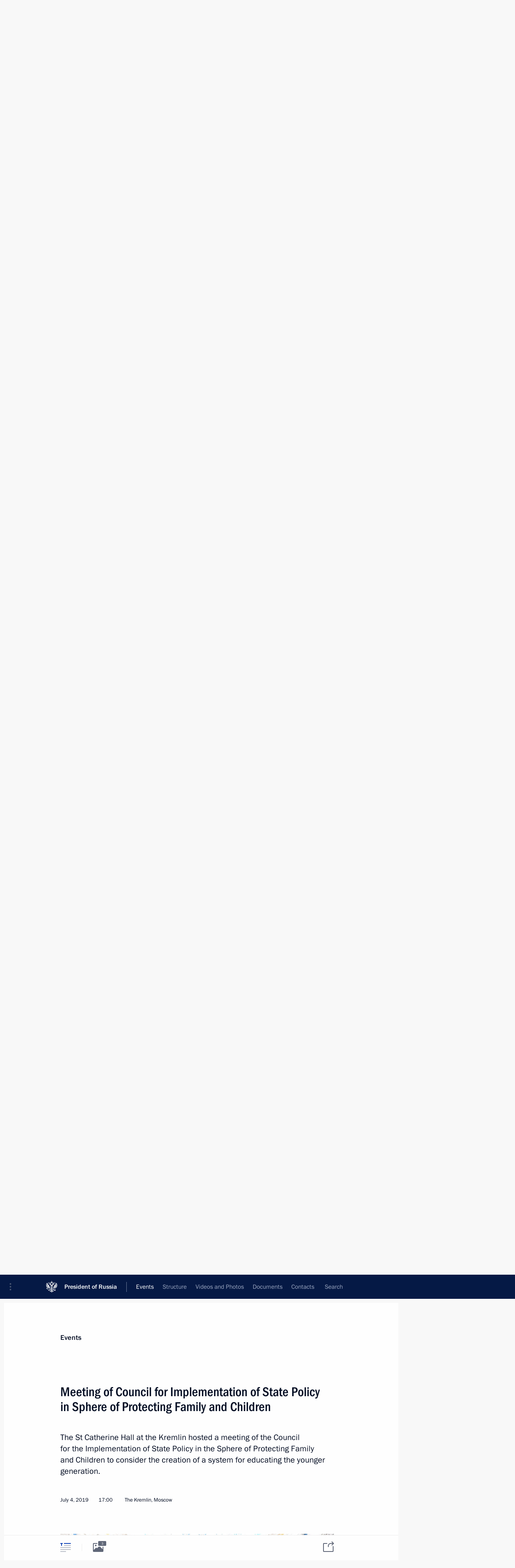

--- FILE ---
content_type: text/html; charset=UTF-8
request_url: http://en.kremlin.ru/events/councils/60917
body_size: 9174
content:
<!doctype html> <!--[if lt IE 7 ]> <html class="ie6" lang="en"> <![endif]--> <!--[if IE 7 ]> <html class="ie7" lang="en"> <![endif]--> <!--[if IE 8 ]> <html class="ie8" lang="en"> <![endif]--> <!--[if IE 9 ]> <html class="ie9" lang="en"> <![endif]--> <!--[if gt IE 8]><!--> <html lang="en" class="no-js" itemscope="itemscope" xmlns="http://www.w3.org/1999/xhtml" itemtype="http://schema.org/ItemPage" prefix="og: http://ogp.me/ns# video: http://ogp.me/ns/video# ya: http://webmaster.yandex.ru/vocabularies/"> <!--<![endif]--> <head> <meta charset="utf-8"/> <title itemprop="name">Meeting of Council for Implementation of State Policy in Sphere of Protecting Family and Children • President of Russia</title> <meta name="description" content="The St Catherine Hall at the Kremlin hosted a meeting of the Council for the Implementation of State Policy in the Sphere of Protecting Family and Children to consider the creation of a system for educating the younger generation."/> <meta name="keywords" content="Executive Office ,Commissions and Councils"/> <meta itemprop="inLanguage" content="en"/> <meta name="msapplication-TileColor" content="#091a42"> <meta name="theme-color" content="#ffffff"> <meta name="theme-color" content="#091A42" />  <meta name="viewport" content="width=device-width,initial-scale=1,minimum-scale=0.7,ya-title=#061a44"/>  <meta name="apple-mobile-web-app-capable" content="yes"/> <meta name="apple-mobile-web-app-title" content="President of Russia"/> <meta name="format-detection" content="telephone=yes"/> <meta name="apple-mobile-web-app-status-bar-style" content="default"/>  <meta name="msapplication-TileColor" content="#061a44"/> <meta name="msapplication-TileImage" content="/static/mstile-144x144.png"/> <meta name="msapplication-allowDomainApiCalls" content="true"/> <meta name="msapplication-starturl" content="/"/> <meta name="theme-color" content="#061a44"/> <meta name="application-name" content="President of Russia"/>   <meta property="og:site_name" content="President of Russia"/>  <meta name="twitter:site" content="@KremlinRussia_E"/>   <meta property="og:type" content="article"/>  <meta property="og:title" content="Meeting of Council for Implementation of State Policy in Sphere of Protecting Family and Children"/> <meta property="og:description" content="The St Catherine Hall at the Kremlin hosted a meeting of the Council for the Implementation of State Policy in the Sphere of Protecting Family and Children to consider the creation of a system for educating the younger generation."/> <meta property="og:url" content="http://en.kremlin.ru/events/administration/60917"/> <meta property="og:image" content="http://static.kremlin.ru/media/events/photos/medium/GFxof1q7EaAU2v2yHDFpd0uxxQZORQss.JPG"/>    <meta property="ya:ovs:adult" content="false"/>  <meta property="ya:ovs:upload_date" content="2019-07-04"/>      <meta name="twitter:card" content="summary"/>   <meta name="twitter:description" content="The St Catherine Hall at the Kremlin hosted a meeting of the Council for the Implementation of State Policy in the Sphere of Protecting Family and Children to consider the creation of a system for educating the younger generation."/> <meta name="twitter:title" content="Meeting of Council for Implementation of State Policy in Sphere of Protecting Family and Children"/>    <meta name="twitter:image:src" content="http://static.kremlin.ru/media/events/photos/medium/GFxof1q7EaAU2v2yHDFpd0uxxQZORQss.JPG"/> <meta name="twitter:image:width" content="680"/> <meta name="twitter:image:height" content="420"/>           <link rel="icon" type="image/png" href="/static/favicon-32x32.png" sizes="32x32"/>   <link rel="icon" type="image/png" href="/static/favicon-96x96.png" sizes="96x96"/>   <link rel="icon" type="image/png" href="/static/favicon-16x16.png" sizes="16x16"/>    <link rel="icon" type="image/png" href="/static/android-chrome-192x192.png" sizes="192x192"/> <link rel="manifest" href="/static/en/manifest.json"/>         <link rel="apple-touch-icon" href="/static/apple-touch-icon-57x57.png" sizes="57x57"/>   <link rel="apple-touch-icon" href="/static/apple-touch-icon-60x60.png" sizes="60x60"/>   <link rel="apple-touch-icon" href="/static/apple-touch-icon-72x72.png" sizes="72x72"/>   <link rel="apple-touch-icon" href="/static/apple-touch-icon-76x76.png" sizes="76x76"/>   <link rel="apple-touch-icon" href="/static/apple-touch-icon-114x114.png" sizes="114x114"/>   <link rel="apple-touch-icon" href="/static/apple-touch-icon-120x120.png" sizes="120x120"/>   <link rel="apple-touch-icon" href="/static/apple-touch-icon-144x144.png" sizes="144x144"/>   <link rel="apple-touch-icon" href="/static/apple-touch-icon-152x152.png" sizes="152x152"/>   <link rel="apple-touch-icon" href="/static/apple-touch-icon-180x180.png" sizes="180x180"/>               <link rel="stylesheet" type="text/css" media="all" href="/static/css/screen.css?ba15e963ac"/> <link rel="stylesheet" href="/static/css/print.css" media="print"/>  <!--[if lt IE 9]> <link rel="stylesheet" href="/static/css/ie8.css"/> <script type="text/javascript" src="/static/js/vendor/html5shiv.js"></script> <script type="text/javascript" src="/static/js/vendor/respond.src.js"></script> <script type="text/javascript" src="/static/js/vendor/Konsole.js"></script> <![endif]--> <!--[if lte IE 9]> <link rel="stylesheet" href="/static/css/ie9.css"/> <script type="text/javascript" src="/static/js/vendor/ierange-m2.js"></script> <![endif]--> <!--[if lte IE 6]> <link rel="stylesheet" href="/static/css/ie6.css"/> <![endif]--> <link rel="alternate" type="text/html" hreflang="ru" href="http://kremlin.ru/events/councils/60917"/>   <link rel="author" href="/about"/> <link rel="home" href="/"/> <link rel="search" href="/opensearch.xml" title="President of Russia" type="application/opensearchdescription+xml"/> <link rel="image_src" href="http://static.kremlin.ru/media/events/photos/medium/GFxof1q7EaAU2v2yHDFpd0uxxQZORQss.JPG" /><link rel="canonical" href="http://en.kremlin.ru/events/administration/60917" /> <script type="text/javascript">
window.config = {staticUrl: '/static/',mediaUrl: 'http://static.kremlin.ru/media/',internalDomains: 'kremlin.ru|uznai-prezidenta.ru|openkremlin.ru|президент.рф|xn--d1abbgf6aiiy.xn--p1ai'};
</script></head> <body class=" is-reading"> <div class="header" itemscope="itemscope" itemtype="http://schema.org/WPHeader" role="banner"> <div class="topline topline__menu"> <a class="topline__toggleaside" accesskey="=" aria-label="Portal Menu" role="button" href="#sidebar" title="Portal Menu"><i></i></a> <div class="topline__in"> <a href="/" class="topline__head" rel="home" accesskey="1" data-title="President of Russia"> <i class="topline__logo"></i>President of Russia</a> <div class="topline__togglemore" data-url="/mobile-menu"> <i class="topline__togglemore_button"></i> </div> <div class="topline__more"> <nav aria-label="Main menu"> <ul class="nav"><li class="nav__item" itemscope="itemscope" itemtype="http://schema.org/SiteNavigationElement"> <a href="/events/president/news" class="nav__link is-active" accesskey="2" itemprop="url"><span itemprop="name">Events</span></a> </li><li class="nav__item" itemscope="itemscope" itemtype="http://schema.org/SiteNavigationElement"> <a href="/structure/president" class="nav__link" accesskey="3" itemprop="url"><span itemprop="name">Structure</span></a> </li><li class="nav__item" itemscope="itemscope" itemtype="http://schema.org/SiteNavigationElement"> <a href="/multimedia/video" class="nav__link" accesskey="4" itemprop="url"><span itemprop="name">Videos and Photos</span></a> </li><li class="nav__item" itemscope="itemscope" itemtype="http://schema.org/SiteNavigationElement"> <a href="/acts/news" class="nav__link" accesskey="5" itemprop="url"><span itemprop="name">Documents</span></a> </li><li class="nav__item" itemscope="itemscope" itemtype="http://schema.org/SiteNavigationElement"> <a href="/contacts" class="nav__link" accesskey="6" itemprop="url"><span itemprop="name">Contacts</span></a> </li> <li class="nav__item last" itemscope="itemscope" itemtype="http://schema.org/SiteNavigationElement"> <a class="nav__link nav__link_search" href="/search" accesskey="7" itemprop="url" title="Global website search"> <span itemprop="name">Search</span> </a> </li>  </ul> </nav> </div> </div> </div>  <div class="search"> <ul class="search__filter"> <li class="search__filter__item is-active"> <a class="search_without_filter">Search this website</a> </li>   </ul> <div class="search__in">   <form name="search" class="form search__form simple_search form_special" method="get" action="/search" tabindex="-1" role="search" > <fieldset>  <input type="hidden" name="section" class="search__section_value"/> <input type="hidden" name="since" class="search__since_value"/> <input type="hidden" name="till" class="search__till_value"/> <span class="form__field input_wrapper"> <input type="text" name="query" class="search__form__input" id="search__form__input" lang="en" accesskey="-"  required="required" size="74" title="Enter search" autocomplete="off" data-autocomplete-words-url="/_autocomplete/words" data-autocomplete-url="/_autocomplete"/> <i class="search_icon"></i> <span class="text_overflow__limiter"></span> </span> <span class="form__field button__wrapper">  <button id="search-simple-search-button" class="submit search__form__button">Search</button> </span> </fieldset> </form>   </div> </div>  <div class="topline_nav_mobile"></div>  </div> <div class="main-wrapper"> <div class="subnav-view" role="complementary" aria-label="Additional menu"></div> <div class="wrapsite"> <div class="content-view" role="main"></div><div class="footer" id="footer" itemscope="itemscope" itemtype="http://schema.org/WPFooter"> <div class="footer__in"> <div role="complementary" aria-label="Portal Menu"> <div class="footer__mobile"> <a href="/"> <i class="footer__logo_mob"></i> <div class="mobile_title">President of Russia</div> <div class="mobile_caption">Mobile version</div> </a> </div> <div class="footer__col col_mob"> <h2 class="footer_title">President's<br/>website<br/>sections</h2> <ul class="footer_list nav_mob"><li class="footer_list_item" itemscope="itemscope" itemtype="http://schema.org/SiteNavigationElement"> <a href="/events/president/news"  class="is-active" itemprop="url"> <span itemprop="name">Events</span> </a> </li> <li class="footer_list_item" itemscope="itemscope" itemtype="http://schema.org/SiteNavigationElement"> <a href="/structure/president"  itemprop="url"> <span itemprop="name">Structure</span> </a> </li> <li class="footer_list_item" itemscope="itemscope" itemtype="http://schema.org/SiteNavigationElement"> <a href="/multimedia/video"  itemprop="url"> <span itemprop="name">Videos and Photos</span> </a> </li> <li class="footer_list_item" itemscope="itemscope" itemtype="http://schema.org/SiteNavigationElement"> <a href="/acts/news"  itemprop="url"> <span itemprop="name">Documents</span> </a> </li> <li class="footer_list_item" itemscope="itemscope" itemtype="http://schema.org/SiteNavigationElement"> <a href="/contacts"  itemprop="url"> <span itemprop="name">Contacts</span> </a> </li>  <li class="footer__search footer_list_item footer__search_open" itemscope="itemscope" itemtype="http://schema.org/SiteNavigationElement"> <a href="/search" itemprop="url"> <i></i> <span itemprop="name">Search</span> </a> </li> <li class="footer__search footer_list_item footer__search_hidden" itemscope="itemscope" itemtype="http://schema.org/SiteNavigationElement"> <a href="/search" itemprop="url"> <i></i> <span itemprop="name">Search</span> </a> </li> <li class="footer__smi footer_list_item" itemscope="itemscope" itemtype="http://schema.org/SiteNavigationElement"> <a href="/press/announcements" itemprop="url" class="is-special"><i></i><span itemprop="name">For the Media</span></a> </li> <li class="footer_list_item" itemscope="itemscope" itemtype="http://schema.org/SiteNavigationElement"> <a href="/subscribe" itemprop="url"><i></i><span itemprop="name">Subscribe</span></a> </li> <li class="footer_list_item hidden_mob" itemscope="itemscope" itemtype="http://schema.org/SiteNavigationElement"> <a href="/catalog/glossary" itemprop="url" rel="glossary"><span itemprop="name">Directory</span></a> </li> </ul> <ul class="footer_list"> <li class="footer__special" itemscope="itemscope" itemtype="http://schema.org/SiteNavigationElement"> <a href="http://en.special.kremlin.ru/events/president/news" itemprop="url" class="is-special no-warning"><i></i><span itemprop="name">Version for People with Disabilities</span></a> </li> </ul> <ul class="footer_list nav_mob"> <li itemscope="itemscope" itemtype="http://schema.org/SiteNavigationElement" class="language footer_list_item">   <a href="http://kremlin.ru/events/councils/60917" rel="alternate" hreflang="ru" itemprop="url" class=" no-warning"> <span itemprop="name"> Русский </span> </a> <meta itemprop="inLanguage" content="ru"/>   </li> </ul> </div> <div class="footer__col"> <h2 class="footer_title">President's<br/>website<br/>resources</h2> <ul class="footer_list"> <li class="footer__currentsite footer_list_item" itemscope="itemscope" itemtype="http://schema.org/SiteNavigationElement"> <a href="/" itemprop="url">President of Russia<span itemprop="name">Current resource</span> </a> </li> <li class="footer_list_item"> <a href="http://kremlin.ru/acts/constitution" class="no-warning">The Constitution of Russia</a> </li> <li class="footer_list_item"> <a href="http://en.flag.kremlin.ru/" class="no-warning" rel="external">State Insignia</a> </li> <li class="footer_list_item"> <a href="https://letters.kremlin.ru/" class="no-warning" rel="external">Address an appeal to the President</a> </li>  <li class="footer_list_item"> <a href="http://en.putin.kremlin.ru/" class="no-warning" rel="external">Vladimir Putin’s Personal Website</a> </li>  </ul> </div> <div class="footer__col"> <h2 class="footer_title">Official Internet Resources<br/>of the President of Russia</h2> <ul class="footer_list"> <li class="footer_list_item"> <a href="https://t.me/news_kremlin_eng" rel="me" target="_blank">Telegram Channel</a> </li>  <li class="footer_list_item"> <a href="https://rutube.ru/u/kremlin/" rel="me" target="_blank">Rutube Channel</a> </li> <li class="footer_list_item"> <a href="http://www.youtube.ru/user/kremlin" rel="me" target="_blank">YouTube Channel</a> </li> </ul> </div>  <div class="footer__col footer__col_last"> <h2 class="footer_title">Legal<br/>and technical<br/>information</h2> <ul class="footer_list technical_info"> <li class="footer_list_item" itemscope="itemscope" itemtype="http://schema.org/SiteNavigationElement"> <a href="/about" itemprop="url"> <span itemprop="name">About website</span> </a> </li> <li class="footer_list_item" itemscope="itemscope" itemtype="http://schema.org/SiteNavigationElement"> <a href="/about/copyrights" itemprop="url"><span itemprop="name">Using website content</span></a> </li> <li class="footer_list_item" itemscope="itemscope" itemtype="http://schema.org/SiteNavigationElement"> <a href="/about/privacy" itemprop="url"><span itemprop="name">Personal data of website users</span></a> </li> <li class="footer_list_item" itemscope="itemscope" itemtype="http://schema.org/SiteNavigationElement"> <a href="/contacts#mailto" itemprop="url"><span itemprop="name">Contact website team</span></a> </li> </ul> </div> </div> <div role="contentinfo"> <div class="footer__license"> <p>All content on this site is licensed under</p> <p><a href="http://creativecommons.org/licenses/by/4.0/deed.en" hreflang="en" class="underline" rel="license" target="_blank">Creative Commons Attribution 4.0 International</a></p> </div> <div class="footer__copy"><span class="flag_white">Presidential </span><span class="flag_blue">Executive Office</span><span class="flag_red">2026</span> </div> </div> <div class="footer__logo"></div> </div> </div> </div> </div> <div class="gallery__wrap"> <div class="gallery__overlay"></div> <div class="gallery" role="complementary" aria-label="Fullscreen gallery"></div> </div> <div class="read" role="complementary" aria-label="Material for reading" data-href="http://en.kremlin.ru/events/councils/60917" data-stream-url="/events/councils/by-date/04.07.2019"> <div class="read__close_wrapper"> <a href="/events/councils/by-date/04.07.2019" class="read__close" title="Press Esc to close"><i></i></a> </div> <div class="read__scroll" role="tabpanel"> <article class="read__in hentry h-entry" itemscope="itemscope" itemtype="http://schema.org/NewsArticle" id="event-60917" role="document" aria-describedby="read-lead"> <div class="read__content"> <div class="read__top">  <div class="width_limiter"> <a href="/events/president/news" class="read__categ" rel="category" data-info="Open">Events</a> <h1 class="entry-title p-name" itemprop="name">Meeting of Council for Implementation of State Policy in Sphere of Protecting Family and Children</h1> <div class="read__lead entry-summary p-summary" itemprop="description" role="heading" id="read-lead">  <div><p>The St Catherine Hall at the Kremlin hosted a meeting of the Council for the Implementation of State Policy
in the Sphere of Protecting Family and Children to consider the creation of a system for educating the younger generation.</p></div>   </div> <div class="read__meta"><time class="read__published" datetime="2019-07-04" itemprop="datePublished">July 4, 2019</time>  <div class="read__time">17:00</div>  <div class="read__place p-location"><i></i>The Kremlin, Moscow</div> <meta itemprop="inLanguage" content="en"/> </div> </div> </div> <div class="entry-content e-content read__internal_content" itemprop="articleBody">       <div class="slider masha-ignore" id="slider-14480" role="listbox"><div class="slider__slides"  data-cycle-caption-template="{{slideNum}} of {{slideCount}}" data-cycle-starting-slide="0">    <div class="slide starting-slide" data-cycle-desc="Meeting of the Council for the Implementation of State Policy in the Sphere of Protecting Family and Children."> <div class="slider__block" data-text="Meeting of the Council for the Implementation of State Policy in the Sphere of Protecting Family and Children."> <img    src="http://static.kremlin.ru/media/events/photos/big/vQcCVAht6mkKx1qt1wpxGunxU9jokyA6.JPG" srcset="http://static.kremlin.ru/media/events/photos/big2x/g9DzsRA5u8zeWxm3PC28s9IHriBayVAP.JPG 2x" style="background:rgb(234, 223, 214);background:linear-gradient(270deg, #eadfd6 0%, rgba(234,223,214,0) 100%),linear-gradient(90deg, #6f6152 0%, rgba(111,97,82,0) 100%),linear-gradient(0deg, #a3917d 0%, rgba(163,145,125,0) 100%),linear-gradient(180deg, #c9c1b6 0%, rgba(201,193,182,0) 100%);"    width="940" height="580"  data-text="Meeting of the Council for the Implementation of State Policy in the Sphere of Protecting Family and Children." alt="Meeting of the Council for the Implementation of State Policy in the Sphere of Protecting Family and Children." class="" id="photo-59937" itemprop="contentUrl" data-cycle-desc="Meeting of the Council for the Implementation of State Policy in the Sphere of Protecting Family and Children."/> <meta itemprop="thumbnailUrl" content="http://static.kremlin.ru/media/events/photos/small/WrFY5fccA1pphtlJqtL056XnnaeuPOVj.JPG"/> <meta itemprop="datePublished" content="2019-07-04"/> </div> </div>   <div class="slide" data-cycle-desc="Chief of Staff of the Presidential Executive Office Anton Vaino at a meeting of the Council for the Implementation of State Policy in the Sphere of Protecting Family and Children."> <div class="slider__block" data-text="Chief of Staff of the Presidential Executive Office Anton Vaino at a meeting of the Council for the Implementation of State Policy in the Sphere of Protecting Family and Children."> <img    src="http://static.kremlin.ru/media/events/photos/big/hqAfFHSOLJ12CzXdrXDyiaaCODAeQ1xw.JPG" srcset="http://static.kremlin.ru/media/events/photos/big2x/Q9nbrJrfq3c609DqaRqAcsj2hF7KCiO2.JPG 2x" style="background:rgb(172, 168, 155);background:linear-gradient(270deg, #aca89b 0%, rgba(172,168,155,0) 100%),linear-gradient(0deg, #d5d2cb 0%, rgba(213,210,203,0) 100%),linear-gradient(180deg, #634b30 0%, rgba(99,75,48,0) 100%),linear-gradient(90deg, #26283e 0%, rgba(38,40,62,0) 100%);"    width="940" height="580"  data-text="Chief of Staff of the Presidential Executive Office Anton Vaino at a meeting of the Council for the Implementation of State Policy in the Sphere of Protecting Family and Children." alt="Chief of Staff of the Presidential Executive Office Anton Vaino at a meeting of the Council for the Implementation of State Policy in the Sphere of Protecting Family and Children." class="" id="photo-59936" itemprop="contentUrl" data-cycle-desc="Chief of Staff of the Presidential Executive Office Anton Vaino at a meeting of the Council for the Implementation of State Policy in the Sphere of Protecting Family and Children."/> <meta itemprop="thumbnailUrl" content="http://static.kremlin.ru/media/events/photos/small/MG0EyksSjo5zof3X8maY44KRQiPWXbCY.JPG"/> <meta itemprop="datePublished" content="2019-07-04"/> </div> </div>   <div class="slide" data-cycle-desc="Accounts Chamber Chairman Alexei Kudrin at a meeting of the Council for the Implementation of State Policy in the Sphere of Protecting Family and Children."> <div class="slider__block" data-text="Accounts Chamber Chairman Alexei Kudrin at a meeting of the Council for the Implementation of State Policy in the Sphere of Protecting Family and Children."> <img    src="http://static.kremlin.ru/media/events/photos/big/EzMDOR8VCevHM7wBS8WslOTP68HxWun8.jpg" srcset="http://static.kremlin.ru/media/events/photos/big2x/apreQPC3NcEFKdaMtmFKX74JhA0LjVJA.jpg 2x" style="background:rgb(221, 208, 199);background:linear-gradient(0deg, #ddd0c7 0%, rgba(221,208,199,0) 100%),linear-gradient(180deg, #746850 0%, rgba(116,104,80,0) 100%),linear-gradient(270deg, #c48271 0%, rgba(196,130,113,0) 100%),linear-gradient(90deg, #2e2b35 0%, rgba(46,43,53,0) 100%);"    width="940" height="580"  data-text="Accounts Chamber Chairman Alexei Kudrin at a meeting of the Council for the Implementation of State Policy in the Sphere of Protecting Family and Children." alt="Accounts Chamber Chairman Alexei Kudrin at a meeting of the Council for the Implementation of State Policy in the Sphere of Protecting Family and Children." class="" id="photo-59935" itemprop="contentUrl" data-cycle-desc="Accounts Chamber Chairman Alexei Kudrin at a meeting of the Council for the Implementation of State Policy in the Sphere of Protecting Family and Children."/> <meta itemprop="thumbnailUrl" content="http://static.kremlin.ru/media/events/photos/small/P5DRWAyTyA8HPZAkquo1wN9CRTMAw9QE.jpg"/> <meta itemprop="datePublished" content="2019-07-04"/> </div> </div>  <div class="slider__next" role="button"><i></i></div> <div class="slider__prev" role="button"><i></i></div> </div> <div class="slider__description"> <div class="slider_caption"></div> <div class="slider_overlay"></div> </div> </div>      <p><a href="/catalog/persons/215/events" class="person_tag read__tag">Valentina Matviyenko<span class="read__tooltip tooltip_person hidden masha-ignore"> <span class="tooltip__close"><i></i></span> <span class="tooltip__image">  <img src="http://static.kremlin.ru/media/events/persons/small/kBw1wJhNyXk.jpeg" srcset="http://static.kremlin.ru/media/events/persons/small2x/XwbLc4GXS7A.jpeg 2x" style="background:rgb(203, 207, 193);background:linear-gradient(270deg, #cbcfc1 0%, rgba(203,207,193,0) 100%),linear-gradient(180deg, #4e5e54 0%, rgba(78,94,84,0) 100%),linear-gradient(90deg, #a4905d 0%, rgba(164,144,93,0) 100%),linear-gradient(0deg, #d7a47e 0%, rgba(215,164,126,0) 100%);" width="140" height="140" alt="Matviyenko Valentina"></span> <span class="tooltip__text"> <span class="tooltip_title tooltip_link" data-href="/catalog/persons/215/events">Matviyenko Valentina</span><span class="tooltip_description_dark">Chairwoman of the Council of Federation</span></span> </span></a>, the Council’s Chair and Speaker of the Federation
Council made introductory remarks at the meeting.</p><p>Education Minister <a href="/catalog/persons/486/events" class="person_tag read__tag">Olga Vasilyeva<span class="read__tooltip tooltip_person hidden masha-ignore"> <span class="tooltip__close"><i></i></span> <span class="tooltip__image">  <img src="http://static.kremlin.ru/media/events/persons/small/UnegHjtuR2ZRwqZXoB07xNINaCjIHjhn.jpg" srcset="http://static.kremlin.ru/media/events/persons/small2x/wCrPmTRUOgqpHXmAyfyIj5C0ezz8Goal.jpg 2x" style="background:rgb(201, 179, 142);background:linear-gradient(0deg, #c9b38e 0%, rgba(201,179,142,0) 100%),linear-gradient(270deg, #ad9274 0%, rgba(173,146,116,0) 100%),linear-gradient(180deg, #3f3725 0%, rgba(63,55,37,0) 100%),linear-gradient(90deg, #4a657b 0%, rgba(74,101,123,0) 100%);" width="140" height="140" alt="Vasilyeva Olga"></span> <span class="tooltip__text"> <span class="tooltip_title tooltip_link" data-href="/catalog/persons/486/events">Vasilyeva Olga</span></span> </span></a> presented a report on implementing the Education Development Strategy in the Russian Federation until 2025. </p><p>Council members and invited representatives of executive agencies,
public organisations and educational institutions discussed various aspects of educating children and young people.</p><p>The Council was established in November 2018 to implement the state
policy in the field of family and child protection, to draft proposals
to improve this policy and to conduct public control over the realisation of scheduled events during the Childhood Decade.</p> <div class="read__bottommeta hidden-copy"> <div class="width_limiter">   <div class="read__tags masha-ignore">   <div class="read__tagscol"> <h3>Topics</h3> <ul class="read__taglist"><li class="p-category"> <a href="/catalog/keywords/99/events" rel="tag"><i></i>Children </a> </li>  </ul> </div>   <div class="read__tagscol"> <h3>Persons</h3> <ul class="read__taglist">  <li> <a href="/catalog/persons/215/events" rel="tag"><i></i>Matviyenko Valentina</a> </li>  <li> <a href="/catalog/persons/486/events" rel="tag"><i></i>Vasilyeva Olga</a> </li>  </ul> </div>  </div>                <div class="read__status masha-ignore"> <div class="width_limiter"> <h3>Publication status</h3> <p>Published in sections: <a href="/events/administration">Executive Office</a>, <a href="/events/councils">Commissions and Councils</a><br/> </p><p> Publication date:    <time datetime="2019-07-04">July 4, 2019, 17:00</time> </p><p class="print_link_wrap"> Direct link: <a class="print_link" href="http://en.kremlin.ru/d/60917">en.kremlin.ru/d/60917</a> </p>  <p> <a class="text_version_link" href="/events/councils/copy/60917" rel="nofollow" target="_blank">Text version</a> </p>  </div> </div>  </div> </div> </div> </div> </article> </div>    <div class="read__tabs False" role="tablist"> <div class="gradient-shadow"></div> <div class="width_limiter">  <a href="/events/councils/60917" class="tabs_article is-active small with_small_tooltip" title="Text" aria-label="Text" role="tab"><i aria-hidden="true"></i> <div class="small_tooltip" aria-hidden="true"><span class="small_tooltip_text">Text</span></div> </a>  <i class="read__sep"></i> <a href="/events/councils/60917/photos" class="tabs_photo with_small_tooltip" title="Photo" aria-label="Photo" role="tab"><i aria-hidden="true"><sup class="tabs__count">3</sup></i> <div class="small_tooltip" aria-hidden="true"><span class="small_tooltip_text">Photo</span></div> </a>       <div class="right_tabs">  <p class="over_tabs"></p> <div class="tabs_share read__share with_small_tooltip" title="Share" role="tab" tabindex="0" aria-expanded="false" onclick="" aria-label="Share"><i aria-hidden="true"></i> <div class="small_tooltip" aria-hidden="true"><span class="small_tooltip_text">Share</span></div> <div class="share_material">   <div class="width_limiter"> <div class="share_where" id="share-permalink">Direct link</div> <div class="share_link share_link_p" tabindex="0" role="textbox" aria-labelledby="share-permalink"> <span class="material_link" id="material_link">http://en.kremlin.ru/events/councils/60917</span> </div> <div class="share_where">Share</div> <div class="krln-share_list"> <ul class="share_sites">             <li> <a target="_blank" class="share_to_site no-warning" href="https://www.vk.com/share.php?url=http%3A//en.kremlin.ru/events/councils/60917&amp;title=Meeting%20of%C2%A0Council%20for%C2%A0Implementation%20of%C2%A0State%20Policy%20in%C2%A0Sphere%20of%C2%A0Protecting%20Family%20and%C2%A0Children&amp;description=%3Cp%3EThe%C2%A0St%20Catherine%20Hall%20at%C2%A0the%C2%A0Kremlin%20hosted%20a%C2%A0meeting%20of%C2%A0the%C2%A0Council%20for%C2%A0the%C2%A0Implementation%20of%C2%A0State%20Policy%0Ain%C2%A0the%C2%A0Sphere%20of%C2%A0Protecting%20Family%20and%C2%A0Children%20to%C2%A0consider%20the%C2%A0creation%20of%C2%A0a%C2%A0system%20for%C2%A0educating%20the%C2%A0younger%20generation.%3C/p%3E&amp;image=http%3A//static.kremlin.ru/media/events/photos/medium/GFxof1q7EaAU2v2yHDFpd0uxxQZORQss.JPG" data-service="vkontakte" rel="nofollow"> VK </a> </li> <li> <a target="_blank" class="share_to_site no-warning" href="https://t.me/share/url?url=http%3A//en.kremlin.ru/events/councils/60917&amp;text=Meeting%20of%C2%A0Council%20for%C2%A0Implementation%20of%C2%A0State%20Policy%20in%C2%A0Sphere%20of%C2%A0Protecting%20Family%20and%C2%A0Children" data-service="vkontakte" rel="nofollow"> Telegram </a> </li> <li> <a target="_blank" class="share_to_site no-warning" href="https://connect.ok.ru/offer?url=http%3A//en.kremlin.ru/events/councils/60917&amp;title=Meeting%20of%C2%A0Council%20for%C2%A0Implementation%20of%C2%A0State%20Policy%20in%C2%A0Sphere%20of%C2%A0Protecting%20Family%20and%C2%A0Children" data-service="vkontakte" rel="nofollow"> Ok </a> </li> <!-- <li><a target="_blank" class="share_to_site no-warning" href="https://www.twitter.com/share?url=http%3A//en.kremlin.ru/events/councils/60917&amp;counturl=http%3A//en.kremlin.ru/events/councils/60917&amp;text=Meeting%20of%C2%A0Council%20for%C2%A0Implementation%20of%C2%A0State%20Policy%20in%C2%A0Sphere%20...&amp;via=KremlinRussia_E&amp;lang=en" data-service="twitter" rel="nofollow">Twitter</a></li> --> </ul> <ul class="share_sites"> <li> <button  class="no-warning copy_url_button" data-url='http://en.kremlin.ru/events/councils/60917'> Copy link </button> </li> <li><a href="#share-mail" class="share_send_email">Send by email</a></li> </ul> <ul class="share_sites"> <li class="share_print"> <a href="/events/councils/60917/print" class="share_print_label share_print_link no-warning"> <i class="share_print_icon"></i>Print</a> </li> </ul> </div> </div>  <div class="share_mail" id="share-mail"> <div class="width_limiter"> <form method="POST" action="/events/councils/60917/email" class="emailform form"> <div class="share_where">Send by email</div> <label class="share_where_small">Message preview</label> <div class="share_message"> <p class="message_info">Official Website of the President of Russia:</p> <p class="message_info">Meeting of Council for Implementation of State Policy in Sphere of Protecting Family and Children</p> <p class="message_link">http://en.kremlin.ru/events/councils/60917</p> </div> <div class="form__email"> <label for="email" class="share_where_small">Addressee email</label> <input type="email" name="mailto" required="required" id="email" autocomplete="on" title="Email address required"/> </div> <div class="emailform__act"> <button type="submit" class="submit">Send</button> </div> </form> </div> </div>  </div> </div> </div>  </div> </div>   <div class="read__updated">Last updated at <time datetime="2019-10-17">October 17, 2019, 17:38</time> </div> </div> <div class="wrapsite__outside hidden-print"><div class="wrapsite__overlay"></div></div><div class="sidebar" tabindex="-1" itemscope="itemscope" itemtype="http://schema.org/WPSideBar"> <div class="sidebar__content">    <div class="sidebar_lang">  <div class="sidebar_title_wrapper hidden"> <h2 class="sidebar_title">Официальные сетевые ресурсы</h2> <h3 class="sidebar_title sidebar_title_caption">Президента России</h3> </div> <div class="sidebar_title_wrapper is-visible"> <h2 class="sidebar_title">Official Internet Resources</h2> <h3 class="sidebar_title sidebar_title_caption">of the President of Russia</h3> </div> <span class="sidebar_lang_item sidebar_lang_first"> <a tabindex="0" href="http://kremlin.ru/events/councils/60917" rel="alternate" hreflang="ru" itemprop="url" class="is-active"> <span>Русский</span> </a> </span><span class="sidebar_lang_item"> <a tabindex="-1" rel="alternate" hreflang="en" itemprop="url" > <span>English</span> </a> </span> <meta itemprop="inLanguage" content="ru"/>   </div> <ul class="sidebar_list">  <li itemscope="itemscope" itemtype="http://schema.org/SiteNavigationElement"> <a href="/press/announcements" class="sidebar__special" itemprop="url" tabindex="0"><span itemprop="name">For the Media</span></a> </li> <li itemscope="itemscope" itemtype="http://schema.org/SiteNavigationElement"> <a href="http://en.special.kremlin.ru/events/president/news" class="sidebar__special no-warning" itemprop="url" tabindex="0"><span itemprop="name">Version for People with Disabilities</span></a> </li>  <li itemscope="itemscope" itemtype="http://schema.org/SiteNavigationElement"> <a href="https://t.me/news_kremlin_eng" class="sidebar__special" itemprop="url" tabindex="0" rel="me" target="_blank" ><span itemprop="name">Telegram Channel</span></a> </li>  <li itemscope="itemscope" itemtype="http://schema.org/SiteNavigationElement"> <a href="https://rutube.ru/u/kremlin/" class="sidebar__special" itemprop="url" tabindex="0" rel="me" target="_blank" ><span itemprop="name">Rutube Channel</span></a> </li> <li itemscope="itemscope" itemtype="http://schema.org/SiteNavigationElement"> <a href="http://www.youtube.ru/user/kremlin" class="sidebar__special" itemprop="url" tabindex="0" rel="me" target="_blank" ><span itemprop="name">YouTube Channel</span></a> </li> </ul> <ul class="sidebar_list sidebar_list_other"> <li itemscope="itemscope" itemtype="http://schema.org/SiteNavigationElement">  <a href="/" class="no-warning --active-item" itemprop="url" tabindex="0">  <span itemprop="name">Website of the President of Russia</span> </a> </li>  <li itemscope="itemscope" itemtype="http://schema.org/SiteNavigationElement">  <a href="http://en.flag.kremlin.ru/" class="no-warning" itemprop="url" tabindex="0" rel="external">  <span itemprop="name">State Insignia</span></a> </li> <li itemscope="itemscope" itemtype="http://schema.org/SiteNavigationElement"> <a href="https://letters.kremlin.ru/" class="no-warning" itemprop="url" tabindex="0" rel="external"><span itemprop="name">Address an appeal to the President</span></a> </li>  <li itemscope="itemscope" itemtype="http://schema.org/SiteNavigationElement">  <a href="http://en.putin.kremlin.ru/" class="no-warning" itemprop="url" tabindex="0" rel="external">  <span itemprop="name">Vladimir Putin’s Personal Website</span> </a> </li> <li itemscope="itemscope" itemtype="http://schema.org/SiteNavigationElement"> <a href="http://20.kremlin.ru/en/" class="no-warning" itemprop="url" tabindex="0" rel="external"><span itemprop="name">Putin. 20 years</span></a> </li>  </ul> </div> <p class="sidebar__signature">Presidential Executive Office<br/>2026</p> </div><script type="text/javascript" src="/static/js/app.js?626951da32"></script></body> </html>

--- FILE ---
content_type: text/html; charset=UTF-8
request_url: http://en.kremlin.ru/events/councils/by-date/04.07.2019
body_size: 9787
content:
<!doctype html> <!--[if lt IE 7 ]> <html class="ie6" lang="en"> <![endif]--> <!--[if IE 7 ]> <html class="ie7" lang="en"> <![endif]--> <!--[if IE 8 ]> <html class="ie8" lang="en"> <![endif]--> <!--[if IE 9 ]> <html class="ie9" lang="en"> <![endif]--> <!--[if gt IE 8]><!--> <html lang="en" class="no-js" itemscope="itemscope" xmlns="http://www.w3.org/1999/xhtml" itemtype="http://schema.org/CollectionPage" prefix="og: http://ogp.me/ns# video: http://ogp.me/ns/video# ya: http://webmaster.yandex.ru/vocabularies/"> <!--<![endif]--> <head> <meta charset="utf-8"/> <title itemprop="name">Commissions and Councils ∙ Events ∙ President of Russia</title> <meta name="description" content=""/> <meta name="keywords" content=""/> <meta itemprop="inLanguage" content="en"/> <meta name="msapplication-TileColor" content="#091a42"> <meta name="theme-color" content="#ffffff"> <meta name="theme-color" content="#091A42" />  <meta name="viewport" content="width=device-width,initial-scale=1,minimum-scale=0.7,ya-title=#061a44"/>  <meta name="apple-mobile-web-app-capable" content="yes"/> <meta name="apple-mobile-web-app-title" content="President of Russia"/> <meta name="format-detection" content="telephone=yes"/> <meta name="apple-mobile-web-app-status-bar-style" content="default"/>  <meta name="msapplication-TileColor" content="#061a44"/> <meta name="msapplication-TileImage" content="/static/mstile-144x144.png"/> <meta name="msapplication-allowDomainApiCalls" content="true"/> <meta name="msapplication-starturl" content="/"/> <meta name="theme-color" content="#061a44"/> <meta name="application-name" content="President of Russia"/>   <meta property="og:site_name" content="President of Russia"/>  <meta name="twitter:site" content="@KremlinRussia_E"/>       <link rel="icon" type="image/png" href="/static/favicon-32x32.png" sizes="32x32"/>   <link rel="icon" type="image/png" href="/static/favicon-96x96.png" sizes="96x96"/>   <link rel="icon" type="image/png" href="/static/favicon-16x16.png" sizes="16x16"/>    <link rel="icon" type="image/png" href="/static/android-chrome-192x192.png" sizes="192x192"/> <link rel="manifest" href="/static/en/manifest.json"/>         <link rel="apple-touch-icon" href="/static/apple-touch-icon-57x57.png" sizes="57x57"/>   <link rel="apple-touch-icon" href="/static/apple-touch-icon-60x60.png" sizes="60x60"/>   <link rel="apple-touch-icon" href="/static/apple-touch-icon-72x72.png" sizes="72x72"/>   <link rel="apple-touch-icon" href="/static/apple-touch-icon-76x76.png" sizes="76x76"/>   <link rel="apple-touch-icon" href="/static/apple-touch-icon-114x114.png" sizes="114x114"/>   <link rel="apple-touch-icon" href="/static/apple-touch-icon-120x120.png" sizes="120x120"/>   <link rel="apple-touch-icon" href="/static/apple-touch-icon-144x144.png" sizes="144x144"/>   <link rel="apple-touch-icon" href="/static/apple-touch-icon-152x152.png" sizes="152x152"/>   <link rel="apple-touch-icon" href="/static/apple-touch-icon-180x180.png" sizes="180x180"/>               <link rel="stylesheet" type="text/css" media="all" href="/static/css/screen.css?ba15e963ac"/> <link rel="stylesheet" href="/static/css/print.css" media="print"/>  <!--[if lt IE 9]> <link rel="stylesheet" href="/static/css/ie8.css"/> <script type="text/javascript" src="/static/js/vendor/html5shiv.js"></script> <script type="text/javascript" src="/static/js/vendor/respond.src.js"></script> <script type="text/javascript" src="/static/js/vendor/Konsole.js"></script> <![endif]--> <!--[if lte IE 9]> <link rel="stylesheet" href="/static/css/ie9.css"/> <script type="text/javascript" src="/static/js/vendor/ierange-m2.js"></script> <![endif]--> <!--[if lte IE 6]> <link rel="stylesheet" href="/static/css/ie6.css"/> <![endif]--> <link rel="alternate" type="text/html" hreflang="ru" href="http://kremlin.ru/events/councils/by-date/04.07.2019"/>   <link rel="author" href="/about"/> <link rel="home" href="/"/> <link rel="search" href="/opensearch.xml" title="President of Russia" type="application/opensearchdescription+xml"/>   <link rel="first" href="/events/councils"/>   <link rel="last" href="/events/councils/page/58"/>   <link rel="prev" href="/events/councils/page/23"/>   <link rel="next" href="/events/councils/page/25"/>  <link rel="alternate" type="application/atom+xml" href="/events/councils/feed" title="Website of the President of Russia: Commissions and Councils"/> <script type="text/javascript">
window.config = {staticUrl: '/static/',mediaUrl: 'http://static.kremlin.ru/media/',internalDomains: 'kremlin.ru|uznai-prezidenta.ru|openkremlin.ru|президент.рф|xn--d1abbgf6aiiy.xn--p1ai'};
</script></head> <body class=""> <div class="header" itemscope="itemscope" itemtype="http://schema.org/WPHeader" role="banner"> <div class="topline topline__menu"> <a class="topline__toggleaside" accesskey="=" aria-label="Portal Menu" role="button" href="#sidebar" title="Portal Menu"><i></i></a> <div class="topline__in"> <a href="/" class="topline__head" rel="home" accesskey="1" data-title="President of Russia"> <i class="topline__logo"></i>President of Russia</a> <div class="topline__togglemore" data-url="/mobile-menu"> <i class="topline__togglemore_button"></i> </div> <div class="topline__more"> <nav aria-label="Main menu"> <ul class="nav"><li class="nav__item" itemscope="itemscope" itemtype="http://schema.org/SiteNavigationElement"> <a href="/events/president/news" class="nav__link is-active" accesskey="2" itemprop="url"><span itemprop="name">Events</span></a> </li><li class="nav__item" itemscope="itemscope" itemtype="http://schema.org/SiteNavigationElement"> <a href="/structure/president" class="nav__link" accesskey="3" itemprop="url"><span itemprop="name">Structure</span></a> </li><li class="nav__item" itemscope="itemscope" itemtype="http://schema.org/SiteNavigationElement"> <a href="/multimedia/video" class="nav__link" accesskey="4" itemprop="url"><span itemprop="name">Videos and Photos</span></a> </li><li class="nav__item" itemscope="itemscope" itemtype="http://schema.org/SiteNavigationElement"> <a href="/acts/news" class="nav__link" accesskey="5" itemprop="url"><span itemprop="name">Documents</span></a> </li><li class="nav__item" itemscope="itemscope" itemtype="http://schema.org/SiteNavigationElement"> <a href="/contacts" class="nav__link" accesskey="6" itemprop="url"><span itemprop="name">Contacts</span></a> </li> <li class="nav__item last" itemscope="itemscope" itemtype="http://schema.org/SiteNavigationElement"> <a class="nav__link nav__link_search" href="/search" accesskey="7" itemprop="url" title="Global website search"> <span itemprop="name">Search</span> </a> </li>  </ul> </nav> </div> </div> </div>  <div class="search"> <ul class="search__filter"> <li class="search__filter__item is-active"> <a class="search_without_filter">Search this website</a> </li>   </ul> <div class="search__in">   <form name="search" class="form search__form simple_search form_special" method="get" action="/search" tabindex="-1" role="search" > <fieldset>  <input type="hidden" name="section" class="search__section_value"/> <input type="hidden" name="since" class="search__since_value"/> <input type="hidden" name="till" class="search__till_value"/> <span class="form__field input_wrapper"> <input type="text" name="query" class="search__form__input" id="search__form__input" lang="en" accesskey="-"  required="required" size="74" title="Enter search" autocomplete="off" data-autocomplete-words-url="/_autocomplete/words" data-autocomplete-url="/_autocomplete"/> <i class="search_icon"></i> <span class="text_overflow__limiter"></span> </span> <span class="form__field button__wrapper">  <button id="search-simple-search-button" class="submit search__form__button">Search</button> </span> </fieldset> </form>   </div> </div>  <div class="topline_nav_mobile"></div>  </div> <div class="main-wrapper"> <div class="subnav-view" role="complementary" aria-label="Additional menu">      <div class="content content_subnav events">   <div class="wrapfix__holder"> <div class="wrapfix wrapfix_events">  <div class="content_top__wrap">  <div class="content__in">  <div role="navigation" aria-label="First level submenu"> <ul class="subnav"> councils<li class="" itemscope="itemscope" itemtype="http://schema.org/SiteNavigationElement"> <a class=" " href="/events/president/news" itemprop="url"> <span itemprop="name">President</span> </a> </li><li class="" itemscope="itemscope" itemtype="http://schema.org/SiteNavigationElement"> <a class=" " href="/events/administration" itemprop="url"> <span itemprop="name">Presidential Executive Office</span> </a> </li><li class="" itemscope="itemscope" itemtype="http://schema.org/SiteNavigationElement"> <a class=" " href="/events/state-council" itemprop="url"> <span itemprop="name">State Council</span> </a> </li><li class="" itemscope="itemscope" itemtype="http://schema.org/SiteNavigationElement"> <a class=" " href="/events/security-council" itemprop="url"> <span itemprop="name">Security Council</span> </a> </li><li class="is-last" itemscope="itemscope" itemtype="http://schema.org/SiteNavigationElement"> <a class="is-active " href="/events/councils" itemprop="url"> <span itemprop="name">Commissions and Councils</span> </a> </li></ul> </div> </div> <hr class="content__sep" aria-hidden="true"/> <div class="content__in">     <a class="dateblock" data-url="/events/councils/calendar/YEAR" data-date-url="/events/councils/by-date/DATE" data-max="2026-01-11" data-min="2009-12-23" data-format="mmmm, yyyy" data-value="2019-07-04" href="#focus" role="button"> <span class="special-hidden">Calendar:</span>July, 2019</a>    <div role="navigation" aria-label="Second level submenu"> <ul class="subnav subnav_secondary"><li class="" itemscope="itemscope" itemtype="http://schema.org/SiteNavigationElement"> <a class="is-active " href="/events/councils" itemprop="url"> <span itemprop="name">News</span> </a> </li><li class="is-last" itemscope="itemscope" itemtype="http://schema.org/SiteNavigationElement"> <a class=" is-special" href="/structure/commissions" itemprop="url"> <span itemprop="name">About commissions and councils</span> </a> </li></ul> </div> </div> <div class="gradient-shadow"></div>  </div> </div> </div>         <div class="content__in content__flexible"> <form class="form form_filter form_filter_single" action="/events/councils/form" name="council_form"> <div class="form__field form__fieldlonger"> <label>Commission or council</label> <div class="select2_wrapper"> <select class="select2 dropdown_select" data-type="self-loading" name="council_id" data-url-template="/events/councils/by-council/VALUE" data-url-empty="/events/councils" data-set-href-to="council-news-button"> <option value="" class="all_results" selected="selected">All commissions and councils</option> <optgroup class="filter" label="Commissions">  <option data-title="Commission for Strategic Development of the Fuel and Energy Sector and Environmental Security" data-type="commissions" value="29">Commission for Strategic Development of the Fuel and Energy Sector and Environmental Security</option>  <option data-title="Commission for Civil Service and Management Personnel Pool" data-type="commissions" value="3">Commission for Civil Service and Management Personnel Pool</option>  <option data-title="Commission for Military Technology Cooperation with Foreign States" data-type="commissions" value="1">Commission for Military Technology Cooperation with Foreign States</option>  <option data-title="Commission for Screening Candidates for Federal Judges and Terminating Their Powers" data-type="commissions" value="2">Commission for Screening Candidates for Federal Judges and Terminating Their Powers</option>  <option data-title="Interdepartmental Commission for the Implementation of the National Programme to Assist the Voluntary Resettlement in Russia of Compatriots Currently Living Abroad" data-type="commissions" value="4">Interdepartmental Commission for the Implementation of the National Programme to Assist the Voluntary Resettlement in Russia of Compatriots Currently Living Abroad</option>  <option data-title="Commission for State Decorations" data-type="commissions" value="22">Commission for State Decorations</option>  <option data-title="Commission for Rehabilitation of the Victims of Political Repression" data-type="commissions" value="25">Commission for Rehabilitation of the Victims of Political Repression</option>  <option data-title="Commission for Citizenship Issues" data-type="commissions" value="26">Commission for Citizenship Issues</option>  <option data-title="Commission on Personnel Policy at Certain Federal Government Agencies" data-type="commissions" value="27">Commission on Personnel Policy at Certain Federal Government Agencies</option>  <option data-title="Commission for Veteran Affairs" data-type="commissions" value="33">Commission for Veteran Affairs</option>  <option data-title="Commission for the Disabled" data-type="commissions" value="34">Commission for the Disabled</option>  <option data-title="Commission for Development of General Aviation" data-type="commissions" value="37">Commission for Development of General Aviation</option>  <option data-title="Military-Industrial Commission of the Russian Federation" data-type="commissions" value="41">Military-Industrial Commission of the Russian Federation</option>  <option data-title="Public commission to nominate candidates for the National Award for Outstanding Achievements in the Field of Human Rights and the National Award for Outstanding Achievements in Charitable Work" data-type="commissions" value="1030">Public commission to nominate candidates for the National Award for Outstanding Achievements in the Field of Human Rights and the National Award for Outstanding Achievements in Charitable Work</option>  <option data-title="Interdepartmental commission to support Russia’s G20 participation" data-type="commissions" value="1033">Interdepartmental commission to support Russia’s G20 participation</option>  <option data-title="Interdepartmental Commission on Historical Education" data-type="commissions" value="1035">Interdepartmental Commission on Historical Education</option>  </optgroup> <optgroup class="filter" label="Councils">  <option data-title="Council for Interethnic Relations" value="28">Council for Interethnic Relations</option>  <option data-title="Council for Countering Corruption" value="12">Council for Countering Corruption</option>  <option data-title="Council for Civil Society and Human Rights" value="18">Council for Civil Society and Human Rights</option>  <option data-title="Council for the Local Self-Government Development" value="9">Council for the Local Self-Government Development</option>  <option data-title="Council for Science and Education" value="6">Council for Science and Education</option>  <option data-title="Council for Culture" value="7">Council for Culture</option>  <option data-title="Council for the Development of Physical Culture and Sport" value="8">Council for the Development of Physical Culture and Sport</option>  <option data-title="Council for Codification and Enhancement of Civil Legislation" value="10">Council for Codification and Enhancement of Civil Legislation</option>  <option data-title="Council for Coordination with Religious Organisations" value="17">Council for Coordination with Religious Organisations</option>  <option data-title="Council for Cossack Affairs" value="16">Council for Cossack Affairs</option>  <option data-title="Coordination Council for Implementing the National Children’s Strategy for 2012–2017" value="36">Coordination Council for Implementing the National Children’s Strategy for 2012–2017</option>  <option data-title="Presidential National Council for Professional Qualifications" value="39">Presidential National Council for Professional Qualifications</option>  <option data-title="Council for Strategic Development and National Projects" value="1029">Council for Strategic Development and National Projects</option>  <option data-title="Heraldic Council" value="1036">Heraldic Council</option>  <option data-title="Council for State Policy on Promoting the Russian Language and Languages of the Peoples of the Russian Federation" value="1042">Council for State Policy on Promoting the Russian Language and Languages of the Peoples of the Russian Federation</option>  <option data-title="Council for the Implementation of State Demographic and Family Policy" value="1046">Council for the Implementation of State Demographic and Family Policy</option>  </optgroup> <optgroup class="filter" label="Other">  <option data-title="Pobeda (Victory) Committee" value="1031">Pobeda (Victory) Committee</option>  </optgroup> </select> </div> </div> <div class="form_filter__submit form__field form__fieldshort"> <a class="submit" href="http://en.kremlin.ru/events/councils/by-date/04.07.2019" id="council-news-button" role="button" class="council-news-button">Show</a> <button class="submit hidden" hidden>Show</button> </div> </form> <hr class="sep sep_doc"/> </div>   </div> </div> <div class="wrapsite"> <div class="content-view" role="main"> <div class="content content_main" data-section="Commissions and Councils" data-section-href="/events/councils"> <div class="content__in"> <div class="events hslice" id="events" aria-live="polite" aria-relevant="additions removals">  <a href="/events/councils/page/23" class="button button_white more more-prev" rel="prev" accesskey="p">Next</a><div class="entry-content lister-page" role="list" data-url-template="/events/councils/page/PAGE" data-base-url="/events/councils" data-path="/events/councils/by-date/04.07.2019" data-page="24" data-pages="58">       <h2 class="events__title"> <span><time datetime="2019-08-16">August 16, 2019, Friday</time></span> </h2>  <div class="hentry h-entry hentry_event" data-id="61323" itemscope="itemscope" itemtype="http://schema.org/NewsArticle" role="listitem"> <h3 class="hentry__title hentry__title_special"> <a href="/events/councils/61323" rel="bookmark" itemprop="url"><span class="entry-title p-name" itemprop="name">Visit to VolleyGrad sports and fitness centre</span>  <span class="hentry__meta">  <time class="published dt-published" datetime="2019-08-16" itemprop="datePublished">August 16, 2019, 15:10</time>  <span class="updated hidden" hidden="hidden">2019-08-16</span> <span class="author vcard hidden" hidden="hidden"><span class="fn">Team of the Official Website of the President of Russia</span></span> <span class="hentry__location p-location">Anapa</span> </span>   </a> </h3>  <div class="hentry__assets">  <a href="/events/councils/61323" rel="bookmark" aria-hidden="true" aria-label="Text of the article" class="tabs_article item small" title="Text of the article"><i></i> </a>  <a href="/events/councils/61323/photos" itemprop="url" aria-label="Related photos" itemscope="itemscope" itemtype="http://schema.org/ImageObject" class="tabs_photo item" title="Related photos" rel="bookmark" hidden> <i><span class="tabs__count">8</span></i> </a>  </div>  </div>      <h2 class="events__title"> <span><time datetime="2019-08-12">August 12, 2019, Monday</time></span> </h2>  <div class="hentry h-entry hentry_event" data-id="61306" itemscope="itemscope" itemtype="http://schema.org/NewsArticle" role="listitem"> <h3 class="hentry__title hentry__title_special"> <a href="/events/councils/61306" rel="bookmark" itemprop="url"><span class="entry-title p-name" itemprop="name">New members of Council on Russian Language approved</span>  <span class="hentry__meta">  <time class="published dt-published" datetime="2019-08-12" itemprop="datePublished">August 12, 2019, 15:00</time>  <span class="updated hidden" hidden="hidden">2019-08-13</span> <span class="author vcard hidden" hidden="hidden"><span class="fn">Team of the Official Website of the President of Russia</span></span></span>   </a> </h3>  <div class="hentry__assets">  <a href="/events/councils/61306" rel="bookmark" aria-hidden="true" aria-label="Text of the article" class="tabs_article item small" title="Text of the article"><i></i> </a>   </div>  </div>      <h2 class="events__title"> <span><time datetime="2019-08-07">August 7, 2019, Wednesday</time></span> </h2>  <div class="hentry h-entry hentry_event" data-id="61282" itemscope="itemscope" itemtype="http://schema.org/NewsArticle" role="listitem"> <h3 class="hentry__title hentry__title_special"> <a href="/events/councils/61282" rel="bookmark" itemprop="url"><span class="entry-title p-name" itemprop="name">Meeting of working group to prepare joint meeting of Council for Physical Culture and Sport and State Council Presidium</span>  <span class="hentry__meta">  <time class="published dt-published" datetime="2019-08-07" itemprop="datePublished">August 7, 2019, 13:00</time>  <span class="updated hidden" hidden="hidden">2019-08-08</span> <span class="author vcard hidden" hidden="hidden"><span class="fn">Team of the Official Website of the President of Russia</span></span></span>   </a> </h3>  <div class="hentry__assets">  <a href="/events/councils/61282" rel="bookmark" aria-hidden="true" aria-label="Text of the article" class="tabs_article item small" title="Text of the article"><i></i> </a>   </div>  </div>      <h2 class="events__title"> <span><time datetime="2019-07-26">July 26, 2019, Friday</time></span> </h2>  <div class="hentry h-entry hentry_event" data-id="61188" itemscope="itemscope" itemtype="http://schema.org/NewsArticle" role="listitem"> <h3 class="hentry__title hentry__title_special"> <a href="/events/councils/61188" rel="bookmark" itemprop="url"><span class="entry-title p-name" itemprop="name">Congratulations to Yevgeny Rylov on his victory at the 2019 World Aquatics Championships</span>  <span class="hentry__meta">  <time class="published dt-published" datetime="2019-07-26" itemprop="datePublished">July 26, 2019, 19:10</time>  <span class="updated hidden" hidden="hidden">2022-01-16</span> <span class="author vcard hidden" hidden="hidden"><span class="fn">Team of the Official Website of the President of Russia</span></span></span>   </a> </h3>  <div class="hentry__assets">  <a href="/events/councils/61188" rel="bookmark" aria-hidden="true" aria-label="Text of the article" class="tabs_article item small" title="Text of the article"><i></i> </a>   </div>  </div>    <div class="hentry h-entry hentry_event" data-id="61186" itemscope="itemscope" itemtype="http://schema.org/NewsArticle" role="listitem"> <h3 class="hentry__title hentry__title_special"> <a href="/events/councils/61186" rel="bookmark" itemprop="url"><span class="entry-title p-name" itemprop="name">Congratulations to Yulia Yefimova on her victory at the 2019 World Aquatics Championships</span>  <span class="hentry__meta">  <time class="published dt-published" datetime="2019-07-26" itemprop="datePublished">July 26, 2019, 19:05</time>  <span class="updated hidden" hidden="hidden">2022-01-16</span> <span class="author vcard hidden" hidden="hidden"><span class="fn">Team of the Official Website of the President of Russia</span></span></span>   </a> </h3>  <div class="hentry__assets">  <a href="/events/councils/61186" rel="bookmark" aria-hidden="true" aria-label="Text of the article" class="tabs_article item small" title="Text of the article"><i></i> </a>   </div>  </div>    <div class="hentry h-entry hentry_event" data-id="61184" itemscope="itemscope" itemtype="http://schema.org/NewsArticle" role="listitem"> <h3 class="hentry__title hentry__title_special"> <a href="/events/councils/61184" rel="bookmark" itemprop="url"><span class="entry-title p-name" itemprop="name">Congratulations to Anton Chupkov on victory in the 2019 World Aquatics Championships</span>  <span class="hentry__meta">  <time class="published dt-published" datetime="2019-07-26" itemprop="datePublished">July 26, 2019, 19:00</time>  <span class="updated hidden" hidden="hidden">2022-01-16</span> <span class="author vcard hidden" hidden="hidden"><span class="fn">Team of the Official Website of the President of Russia</span></span></span>   </a> </h3>  <div class="hentry__assets">  <a href="/events/councils/61184" rel="bookmark" aria-hidden="true" aria-label="Text of the article" class="tabs_article item small" title="Text of the article"><i></i> </a>   </div>  </div>      <h2 class="events__title"> <span><time datetime="2019-07-23">July 23, 2019, Tuesday</time></span> </h2>  <div class="hentry h-entry hentry_event" data-id="61089" itemscope="itemscope" itemtype="http://schema.org/NewsArticle" role="listitem"> <h3 class="hentry__title hentry__title_special"> <a href="/events/councils/61089" rel="bookmark" itemprop="url"><span class="entry-title p-name" itemprop="name">Congratulations to Russian national foil team</span>  <span class="hentry__meta">  <time class="published dt-published" datetime="2019-07-23" itemprop="datePublished">July 23, 2019, 19:20</time>  <span class="updated hidden" hidden="hidden">2022-01-16</span> <span class="author vcard hidden" hidden="hidden"><span class="fn">Team of the Official Website of the President of Russia</span></span></span>   </a> </h3>  <div class="hentry__assets">  <a href="/events/councils/61089" rel="bookmark" aria-hidden="true" aria-label="Text of the article" class="tabs_article item small" title="Text of the article"><i></i> </a>   </div>  </div>    <div class="hentry h-entry hentry_event" data-id="61102" itemscope="itemscope" itemtype="http://schema.org/NewsArticle" role="listitem"> <h3 class="hentry__title hentry__title_special"> <a href="/events/councils/61102" rel="bookmark" itemprop="url"><span class="entry-title p-name" itemprop="name">Congratulations to Russian national fencing team</span>  <span class="hentry__meta">  <time class="published dt-published" datetime="2019-07-23" itemprop="datePublished">July 23, 2019, 18:00</time>  <span class="updated hidden" hidden="hidden">2022-01-16</span> <span class="author vcard hidden" hidden="hidden"><span class="fn">Team of the Official Website of the President of Russia</span></span></span>   </a> </h3>  <div class="hentry__assets">  <a href="/events/councils/61102" rel="bookmark" aria-hidden="true" aria-label="Text of the article" class="tabs_article item small" title="Text of the article"><i></i> </a>   </div>  </div>      <h2 class="events__title"> <span><time datetime="2019-07-20">July 20, 2019, Saturday</time></span> </h2>  <div class="hentry h-entry hentry_event" data-id="61065" itemscope="itemscope" itemtype="http://schema.org/NewsArticle" role="listitem"> <h3 class="hentry__title hentry__title_special"> <a href="/events/councils/61065" rel="bookmark" itemprop="url"><span class="entry-title p-name" itemprop="name">Greetings to participants and guests of International Boxing Day celebrations</span>  <span class="hentry__meta">  <time class="published dt-published" datetime="2019-07-20" itemprop="datePublished">July 20, 2019, 11:00</time>  <span class="updated hidden" hidden="hidden">2019-07-20</span> <span class="author vcard hidden" hidden="hidden"><span class="fn">Team of the Official Website of the President of Russia</span></span></span>   </a> </h3>  <div class="hentry__assets">  <a href="/events/councils/61065" rel="bookmark" aria-hidden="true" aria-label="Text of the article" class="tabs_article item small" title="Text of the article"><i></i> </a>   </div>  </div>      <h2 class="events__title"> <span><time datetime="2019-07-19">July 19, 2019, Friday</time></span> </h2>  <div class="hentry h-entry hentry_event" data-id="61048" itemscope="itemscope" itemtype="http://schema.org/NewsArticle" role="listitem"> <h3 class="hentry__title hentry__title_special"> <a href="/events/councils/61048" rel="bookmark" itemprop="url"><span class="entry-title p-name" itemprop="name">Greetings to 1st FIG Rhythmic Gymnastics Junior World Championships</span>  <span class="hentry__meta">  <time class="published dt-published" datetime="2019-07-19" itemprop="datePublished">July 19, 2019, 09:00</time>  <span class="updated hidden" hidden="hidden">2019-07-19</span> <span class="author vcard hidden" hidden="hidden"><span class="fn">Team of the Official Website of the President of Russia</span></span></span>   </a> </h3>  <div class="hentry__assets">  <a href="/events/councils/61048" rel="bookmark" aria-hidden="true" aria-label="Text of the article" class="tabs_article item small" title="Text of the article"><i></i> </a>   </div>  </div>      <h2 class="events__title"> <span><time datetime="2019-07-16">July 16, 2019, Tuesday</time></span> </h2>  <div class="hentry h-entry hentry_event" data-id="61027" itemscope="itemscope" itemtype="http://schema.org/NewsArticle" role="listitem"> <h3 class="hentry__title hentry__title_special"> <a href="/events/councils/61027" rel="bookmark" itemprop="url"><span class="entry-title p-name" itemprop="name">Congratulations to KAMAZ-Master team on winning 2019 Silk Way International Rally</span>  <span class="hentry__meta">  <time class="published dt-published" datetime="2019-07-16" itemprop="datePublished">July 16, 2019, 21:00</time>  <span class="updated hidden" hidden="hidden">2022-01-16</span> <span class="author vcard hidden" hidden="hidden"><span class="fn">Team of the Official Website of the President of Russia</span></span></span>   </a> </h3>  <div class="hentry__assets">  <a href="/events/councils/61027" rel="bookmark" aria-hidden="true" aria-label="Text of the article" class="tabs_article item small" title="Text of the article"><i></i> </a>   </div>  </div>    <div class="hentry h-entry hentry_event" data-id="61007" itemscope="itemscope" itemtype="http://schema.org/NewsArticle" role="listitem"> <h3 class="hentry__title hentry__title_special"> <a href="/events/councils/61007" rel="bookmark" itemprop="url"><span class="entry-title p-name" itemprop="name">Congratulations to Russia’s national synchronised swimming team on winning the 2019 World Aquatics Championships</span>  <span class="hentry__meta">  <time class="published dt-published" datetime="2019-07-16" itemprop="datePublished">July 16, 2019, 18:00</time>  <span class="updated hidden" hidden="hidden">2022-01-16</span> <span class="author vcard hidden" hidden="hidden"><span class="fn">Team of the Official Website of the President of Russia</span></span></span>   </a> </h3>  <div class="hentry__assets">  <a href="/events/councils/61007" rel="bookmark" aria-hidden="true" aria-label="Text of the article" class="tabs_article item small" title="Text of the article"><i></i> </a>   </div>  </div>      <h2 class="events__title"> <span><time datetime="2019-07-15">July 15, 2019, Monday</time></span> </h2>  <div class="hentry h-entry hentry_event" data-id="61003" itemscope="itemscope" itemtype="http://schema.org/NewsArticle" role="listitem"> <h3 class="hentry__title hentry__title_special"> <a href="/events/councils/61003" rel="bookmark" itemprop="url"><span class="entry-title p-name" itemprop="name">Congratulations to Alexandra Maltseva and Maya Gurbanberdiyeva on their victory at FINA World Championships</span>  <span class="hentry__meta">  <time class="published dt-published" datetime="2019-07-15" itemprop="datePublished">July 15, 2019, 18:00</time>  <span class="updated hidden" hidden="hidden">2022-01-16</span> <span class="author vcard hidden" hidden="hidden"><span class="fn">Team of the Official Website of the President of Russia</span></span></span>   </a> </h3>  <div class="hentry__assets">  <a href="/events/councils/61003" rel="bookmark" aria-hidden="true" aria-label="Text of the article" class="tabs_article item small" title="Text of the article"><i></i> </a>   </div>  </div>      <h2 class="events__title"> <span><time datetime="2019-07-13">July 13, 2019, Saturday</time></span> </h2>  <div class="hentry h-entry hentry_event" data-id="60999" itemscope="itemscope" itemtype="http://schema.org/NewsArticle" role="listitem"> <h3 class="hentry__title hentry__title_special"> <a href="/events/councils/60999" rel="bookmark" itemprop="url"><span class="entry-title p-name" itemprop="name">Congratulations to Svetlana Romashina and Svetlana Kolesnichenko on winning 2019 FINA World Championships</span>  <span class="hentry__meta">  <time class="published dt-published" datetime="2019-07-13" itemprop="datePublished">July 13, 2019, 18:00</time>  <span class="updated hidden" hidden="hidden">2022-01-16</span> <span class="author vcard hidden" hidden="hidden"><span class="fn">Team of the Official Website of the President of Russia</span></span></span>   </a> </h3>  <div class="hentry__assets">  <a href="/events/councils/60999" rel="bookmark" aria-hidden="true" aria-label="Text of the article" class="tabs_article item small" title="Text of the article"><i></i> </a>   </div>  </div>      <h2 class="events__title"> <span><time datetime="2019-07-10">July 10, 2019, Wednesday</time></span> </h2>  <div class="hentry h-entry hentry_event" data-id="60973" itemscope="itemscope" itemtype="http://schema.org/NewsArticle" role="listitem"> <h3 class="hentry__title hentry__title_special"> <a href="/events/councils/60973" rel="bookmark" itemprop="url"><span class="entry-title p-name" itemprop="name">Greetings on opening of 53rd Summer International Children’s Games</span>  <span class="hentry__meta">  <time class="published dt-published" datetime="2019-07-10" itemprop="datePublished">July 10, 2019, 15:00</time>  <span class="updated hidden" hidden="hidden">2019-07-10</span> <span class="author vcard hidden" hidden="hidden"><span class="fn">Team of the Official Website of the President of Russia</span></span></span>   </a> </h3>  <div class="hentry__assets">  <a href="/events/councils/60973" rel="bookmark" aria-hidden="true" aria-label="Text of the article" class="tabs_article item small" title="Text of the article"><i></i> </a>   </div>  </div>      <h2 class="events__title"> <span><time datetime="2019-07-08">July 8, 2019, Monday</time></span> </h2>  <div class="hentry h-entry hentry_event" data-id="60966" itemscope="itemscope" itemtype="http://schema.org/NewsArticle" role="listitem"> <h3 class="hentry__title hentry__title_special"> <a href="/events/councils/60966" rel="bookmark" itemprop="url"><span class="entry-title p-name" itemprop="name">Meeting of Council for Interethnic Relations Presidium</span>  <span class="hentry__meta">  <time class="published dt-published" datetime="2019-07-08" itemprop="datePublished">July 8, 2019, 16:00</time>  <span class="updated hidden" hidden="hidden">2019-07-10</span> <span class="author vcard hidden" hidden="hidden"><span class="fn">Team of the Official Website of the President of Russia</span></span> <span class="hentry__location p-location">Moscow</span> </span>   </a> </h3>  <div class="hentry__assets">  <a href="/events/councils/60966" rel="bookmark" aria-hidden="true" aria-label="Text of the article" class="tabs_article item small" title="Text of the article"><i></i> </a>   </div>  </div>      <h2 class="events__title"> <span><time datetime="2019-07-04">July 4, 2019, Thursday</time></span> </h2>  <div class="hentry h-entry hentry_event" data-id="60917" itemscope="itemscope" itemtype="http://schema.org/NewsArticle" role="listitem"> <h3 class="hentry__title hentry__title_special"> <a href="/events/councils/60917" rel="bookmark" itemprop="url"><span class="entry-title p-name" itemprop="name">Meeting of Council for Implementation of State Policy in Sphere of Protecting Family and Children</span>  <span class="hentry__meta">  <time class="published dt-published" datetime="2019-07-04" itemprop="datePublished">July 4, 2019, 17:00</time>  <span class="updated hidden" hidden="hidden">2019-10-17</span> <span class="author vcard hidden" hidden="hidden"><span class="fn">Team of the Official Website of the President of Russia</span></span> <span class="hentry__location p-location">The Kremlin, Moscow</span> </span>   </a> </h3>  <div class="hentry__assets">  <a href="/events/councils/60917" rel="bookmark" aria-hidden="true" aria-label="Text of the article" class="tabs_article item small" title="Text of the article"><i></i> </a>  <a href="/events/councils/60917/photos" itemprop="url" aria-label="Related photos" itemscope="itemscope" itemtype="http://schema.org/ImageObject" class="tabs_photo item" title="Related photos" rel="bookmark" hidden> <i><span class="tabs__count">3</span></i> </a>  </div>  </div>      <h2 class="events__title"> <span><time datetime="2019-06-27">June 27, 2019, Thursday</time></span> </h2>  <div class="hentry h-entry hentry_event" data-id="60837" itemscope="itemscope" itemtype="http://schema.org/NewsArticle" role="listitem"> <h3 class="hentry__title hentry__title_special"> <a href="/events/councils/60837" rel="bookmark" itemprop="url"><span class="entry-title p-name" itemprop="name">Meeting of Working Group to prepare joint meeting of Council for Promotion of Physical Culture and Sport and State Council Presidium</span>  <span class="hentry__meta">  <time class="published dt-published" datetime="2019-06-27" itemprop="datePublished">June 27, 2019, 18:00</time>  <span class="updated hidden" hidden="hidden">2019-07-02</span> <span class="author vcard hidden" hidden="hidden"><span class="fn">Team of the Official Website of the President of Russia</span></span> <span class="hentry__location p-location">Moscow</span> </span>   </a> </h3>  <div class="hentry__assets">  <a href="/events/councils/60837" rel="bookmark" aria-hidden="true" aria-label="Text of the article" class="tabs_article item small" title="Text of the article"><i></i> </a>   </div>  </div>      <h2 class="events__title"> <span><time datetime="2019-06-24">June 24, 2019, Monday</time></span> </h2>  <div class="hentry h-entry hentry_event" data-id="60812" itemscope="itemscope" itemtype="http://schema.org/NewsArticle" role="listitem"> <h3 class="hentry__title hentry__title_special"> <a href="/events/councils/60812" rel="bookmark" itemprop="url"><span class="entry-title p-name" itemprop="name">Meeting of the Commission for Military Technical Cooperation with Foreign States</span>  <span class="hentry__meta">  <time class="published dt-published" datetime="2019-06-24" itemprop="datePublished">June 24, 2019, 14:20</time>  <span class="updated hidden" hidden="hidden">2019-06-24</span> <span class="author vcard hidden" hidden="hidden"><span class="fn">Team of the Official Website of the President of Russia</span></span> <span class="hentry__location p-location">The Kremlin, Moscow</span> </span>   </a> </h3>  <div class="hentry__assets">  <a href="/events/councils/60812" rel="bookmark" aria-hidden="true" aria-label="Text of the article" class="tabs_article item medium" title="Text of the article"><i></i> </a>  <a href="/events/councils/60812/photos" itemprop="url" aria-label="Related photos" itemscope="itemscope" itemtype="http://schema.org/ImageObject" class="tabs_photo item" title="Related photos" rel="bookmark" hidden> <i><span class="tabs__count">7</span></i> </a>  </div>  </div>      <h2 class="events__title"> <span><time datetime="2019-06-19">June 19, 2019, Wednesday</time></span> </h2>  <div class="hentry h-entry hentry_event" data-id="60804" itemscope="itemscope" itemtype="http://schema.org/NewsArticle" role="listitem"> <h3 class="hentry__title hentry__title_special"> <a href="/events/councils/60804" rel="bookmark" itemprop="url"><span class="entry-title p-name" itemprop="name">Meeting of Commission for Disabled</span>  <span class="hentry__meta">  <time class="published dt-published" datetime="2019-06-19" itemprop="datePublished">June 19, 2019, 16:00</time>  <span class="updated hidden" hidden="hidden">2019-07-02</span> <span class="author vcard hidden" hidden="hidden"><span class="fn">Team of the Official Website of the President of Russia</span></span> <span class="hentry__location p-location">Moscow</span> </span>   </a> </h3>  <div class="hentry__assets">  <a href="/events/councils/60804" rel="bookmark" aria-hidden="true" aria-label="Text of the article" class="tabs_article item medium" title="Text of the article"><i></i> </a>   </div>  </div> </div><a href="/events/councils/page/25" class="button button_green more more-next" rel="next" accesskey="n">Previous</a>   </div> </div> </div><div class="promoted" role="region" aria-label="Важная новость"> <div class="promoted__in"> <a href="http://en.kremlin.ru/events/president/news/78815" class="promoted__entry"> <div class="promoted__block"> <h3 class="promoted__title one_line">Results of the Year with Vladimir Putin</h3> <div class="promoted__image" aria-hidden="true"><img class="promoted__pic" src="http://static.kremlin.ru/media/events/highlight-images/index/fzEDJwEHYA9iFG4u4xT5AgHnFbZd1gP2.jpg" srcset="http://static.kremlin.ru/media/events/highlight-images/index/fzEDJwEHYA9iFG4u4xT5AgHnFbZd1gP2.jpg 1x,http://static.kremlin.ru/media/events/highlight-images/index2x/u2gcuc9XLXBfFrCcHWk63NlAXhnM5RyA.jpg 2x" style="background:rgb(42, 29, 47);background:linear-gradient(90deg, #2a1d2f 0%, rgba(42,29,47,0) 100%),linear-gradient(270deg, #5e83f4 0%, rgba(94,131,244,0) 100%),linear-gradient(180deg, #f3d7d3 0%, rgba(243,215,211,0) 100%),linear-gradient(0deg, #935363 0%, rgba(147,83,99,0) 100%);"  width="140" height="100" alt="Results of the Year with Vladimir Putin"/></div> <span class="promoted__date"> December 19, 2025</span> </div> </a> </div> <div class="gradient-shadow"></div> </div> </div><div class="footer" id="footer" itemscope="itemscope" itemtype="http://schema.org/WPFooter"> <div class="footer__in"> <div role="complementary" aria-label="Portal Menu"> <div class="footer__mobile"> <a href="/"> <i class="footer__logo_mob"></i> <div class="mobile_title">President of Russia</div> <div class="mobile_caption">Mobile version</div> </a> </div> <div class="footer__col col_mob"> <h2 class="footer_title">President's<br/>website<br/>sections</h2> <ul class="footer_list nav_mob"><li class="footer_list_item" itemscope="itemscope" itemtype="http://schema.org/SiteNavigationElement"> <a href="/events/president/news"  class="is-active" itemprop="url"> <span itemprop="name">Events</span> </a> </li> <li class="footer_list_item" itemscope="itemscope" itemtype="http://schema.org/SiteNavigationElement"> <a href="/structure/president"  itemprop="url"> <span itemprop="name">Structure</span> </a> </li> <li class="footer_list_item" itemscope="itemscope" itemtype="http://schema.org/SiteNavigationElement"> <a href="/multimedia/video"  itemprop="url"> <span itemprop="name">Videos and Photos</span> </a> </li> <li class="footer_list_item" itemscope="itemscope" itemtype="http://schema.org/SiteNavigationElement"> <a href="/acts/news"  itemprop="url"> <span itemprop="name">Documents</span> </a> </li> <li class="footer_list_item" itemscope="itemscope" itemtype="http://schema.org/SiteNavigationElement"> <a href="/contacts"  itemprop="url"> <span itemprop="name">Contacts</span> </a> </li>  <li class="footer__search footer_list_item footer__search_open" itemscope="itemscope" itemtype="http://schema.org/SiteNavigationElement"> <a href="/search" itemprop="url"> <i></i> <span itemprop="name">Search</span> </a> </li> <li class="footer__search footer_list_item footer__search_hidden" itemscope="itemscope" itemtype="http://schema.org/SiteNavigationElement"> <a href="/search" itemprop="url"> <i></i> <span itemprop="name">Search</span> </a> </li> <li class="footer__smi footer_list_item" itemscope="itemscope" itemtype="http://schema.org/SiteNavigationElement"> <a href="/press/announcements" itemprop="url" class="is-special"><i></i><span itemprop="name">For the Media</span></a> </li> <li class="footer_list_item" itemscope="itemscope" itemtype="http://schema.org/SiteNavigationElement"> <a href="/subscribe" itemprop="url"><i></i><span itemprop="name">Subscribe</span></a> </li> <li class="footer_list_item hidden_mob" itemscope="itemscope" itemtype="http://schema.org/SiteNavigationElement"> <a href="/catalog/glossary" itemprop="url" rel="glossary"><span itemprop="name">Directory</span></a> </li> </ul> <ul class="footer_list"> <li class="footer__special" itemscope="itemscope" itemtype="http://schema.org/SiteNavigationElement"> <a href="http://en.special.kremlin.ru/events/president/news" itemprop="url" class="is-special no-warning"><i></i><span itemprop="name">Version for People with Disabilities</span></a> </li> </ul> <ul class="footer_list nav_mob"> <li itemscope="itemscope" itemtype="http://schema.org/SiteNavigationElement" class="language footer_list_item">   <a href="http://kremlin.ru/events/councils/by-date/04.07.2019" rel="alternate" hreflang="ru" itemprop="url" class=" no-warning"> <span itemprop="name"> Русский </span> </a> <meta itemprop="inLanguage" content="ru"/>   </li> </ul> </div> <div class="footer__col"> <h2 class="footer_title">President's<br/>website<br/>resources</h2> <ul class="footer_list"> <li class="footer__currentsite footer_list_item" itemscope="itemscope" itemtype="http://schema.org/SiteNavigationElement"> <a href="/" itemprop="url">President of Russia<span itemprop="name">Current resource</span> </a> </li> <li class="footer_list_item"> <a href="http://kremlin.ru/acts/constitution" class="no-warning">The Constitution of Russia</a> </li> <li class="footer_list_item"> <a href="http://en.flag.kremlin.ru/" class="no-warning" rel="external">State Insignia</a> </li> <li class="footer_list_item"> <a href="https://letters.kremlin.ru/" class="no-warning" rel="external">Address an appeal to the President</a> </li>  <li class="footer_list_item"> <a href="http://en.putin.kremlin.ru/" class="no-warning" rel="external">Vladimir Putin’s Personal Website</a> </li>  </ul> </div> <div class="footer__col"> <h2 class="footer_title">Official Internet Resources<br/>of the President of Russia</h2> <ul class="footer_list"> <li class="footer_list_item"> <a href="https://t.me/news_kremlin_eng" rel="me" target="_blank">Telegram Channel</a> </li>  <li class="footer_list_item"> <a href="https://rutube.ru/u/kremlin/" rel="me" target="_blank">Rutube Channel</a> </li> <li class="footer_list_item"> <a href="http://www.youtube.ru/user/kremlin" rel="me" target="_blank">YouTube Channel</a> </li> </ul> </div>  <div class="footer__col footer__col_last"> <h2 class="footer_title">Legal<br/>and technical<br/>information</h2> <ul class="footer_list technical_info"> <li class="footer_list_item" itemscope="itemscope" itemtype="http://schema.org/SiteNavigationElement"> <a href="/about" itemprop="url"> <span itemprop="name">About website</span> </a> </li> <li class="footer_list_item" itemscope="itemscope" itemtype="http://schema.org/SiteNavigationElement"> <a href="/about/copyrights" itemprop="url"><span itemprop="name">Using website content</span></a> </li> <li class="footer_list_item" itemscope="itemscope" itemtype="http://schema.org/SiteNavigationElement"> <a href="/about/privacy" itemprop="url"><span itemprop="name">Personal data of website users</span></a> </li> <li class="footer_list_item" itemscope="itemscope" itemtype="http://schema.org/SiteNavigationElement"> <a href="/contacts#mailto" itemprop="url"><span itemprop="name">Contact website team</span></a> </li> </ul> </div> </div> <div role="contentinfo"> <div class="footer__license"> <p>All content on this site is licensed under</p> <p><a href="http://creativecommons.org/licenses/by/4.0/deed.en" hreflang="en" class="underline" rel="license" target="_blank">Creative Commons Attribution 4.0 International</a></p> </div> <div class="footer__copy"><span class="flag_white">Presidential </span><span class="flag_blue">Executive Office</span><span class="flag_red">2026</span> </div> </div> <div class="footer__logo"></div> </div> </div> </div> </div> <div class="gallery__wrap"> <div class="gallery__overlay"></div> <div class="gallery" role="complementary" aria-label="Fullscreen gallery"></div> </div> <div class="read" role="complementary" aria-label="Material for reading"></div> <div class="wrapsite__outside hidden-print"><div class="wrapsite__overlay"></div></div><div class="sidebar" tabindex="-1" itemscope="itemscope" itemtype="http://schema.org/WPSideBar"> <div class="sidebar__content">    <div class="sidebar_lang">  <div class="sidebar_title_wrapper hidden"> <h2 class="sidebar_title">Официальные сетевые ресурсы</h2> <h3 class="sidebar_title sidebar_title_caption">Президента России</h3> </div> <div class="sidebar_title_wrapper is-visible"> <h2 class="sidebar_title">Official Internet Resources</h2> <h3 class="sidebar_title sidebar_title_caption">of the President of Russia</h3> </div> <span class="sidebar_lang_item sidebar_lang_first"> <a tabindex="0" href="http://kremlin.ru/events/councils/by-date/04.07.2019" rel="alternate" hreflang="ru" itemprop="url" class="is-active"> <span>Русский</span> </a> </span><span class="sidebar_lang_item"> <a tabindex="-1" rel="alternate" hreflang="en" itemprop="url" > <span>English</span> </a> </span> <meta itemprop="inLanguage" content="ru"/>   </div> <ul class="sidebar_list">  <li itemscope="itemscope" itemtype="http://schema.org/SiteNavigationElement"> <a href="/press/announcements" class="sidebar__special" itemprop="url" tabindex="0"><span itemprop="name">For the Media</span></a> </li> <li itemscope="itemscope" itemtype="http://schema.org/SiteNavigationElement"> <a href="http://en.special.kremlin.ru/events/president/news" class="sidebar__special no-warning" itemprop="url" tabindex="0"><span itemprop="name">Version for People with Disabilities</span></a> </li>  <li itemscope="itemscope" itemtype="http://schema.org/SiteNavigationElement"> <a href="https://t.me/news_kremlin_eng" class="sidebar__special" itemprop="url" tabindex="0" rel="me" target="_blank" ><span itemprop="name">Telegram Channel</span></a> </li>  <li itemscope="itemscope" itemtype="http://schema.org/SiteNavigationElement"> <a href="https://rutube.ru/u/kremlin/" class="sidebar__special" itemprop="url" tabindex="0" rel="me" target="_blank" ><span itemprop="name">Rutube Channel</span></a> </li> <li itemscope="itemscope" itemtype="http://schema.org/SiteNavigationElement"> <a href="http://www.youtube.ru/user/kremlin" class="sidebar__special" itemprop="url" tabindex="0" rel="me" target="_blank" ><span itemprop="name">YouTube Channel</span></a> </li> </ul> <ul class="sidebar_list sidebar_list_other"> <li itemscope="itemscope" itemtype="http://schema.org/SiteNavigationElement">  <a href="/" class="no-warning --active-item" itemprop="url" tabindex="0">  <span itemprop="name">Website of the President of Russia</span> </a> </li>  <li itemscope="itemscope" itemtype="http://schema.org/SiteNavigationElement">  <a href="http://en.flag.kremlin.ru/" class="no-warning" itemprop="url" tabindex="0" rel="external">  <span itemprop="name">State Insignia</span></a> </li> <li itemscope="itemscope" itemtype="http://schema.org/SiteNavigationElement"> <a href="https://letters.kremlin.ru/" class="no-warning" itemprop="url" tabindex="0" rel="external"><span itemprop="name">Address an appeal to the President</span></a> </li>  <li itemscope="itemscope" itemtype="http://schema.org/SiteNavigationElement">  <a href="http://en.putin.kremlin.ru/" class="no-warning" itemprop="url" tabindex="0" rel="external">  <span itemprop="name">Vladimir Putin’s Personal Website</span> </a> </li> <li itemscope="itemscope" itemtype="http://schema.org/SiteNavigationElement"> <a href="http://20.kremlin.ru/en/" class="no-warning" itemprop="url" tabindex="0" rel="external"><span itemprop="name">Putin. 20 years</span></a> </li>  </ul> </div> <p class="sidebar__signature">Presidential Executive Office<br/>2026</p> </div><script type="text/javascript" src="/static/js/app.js?626951da32"></script></body> </html>